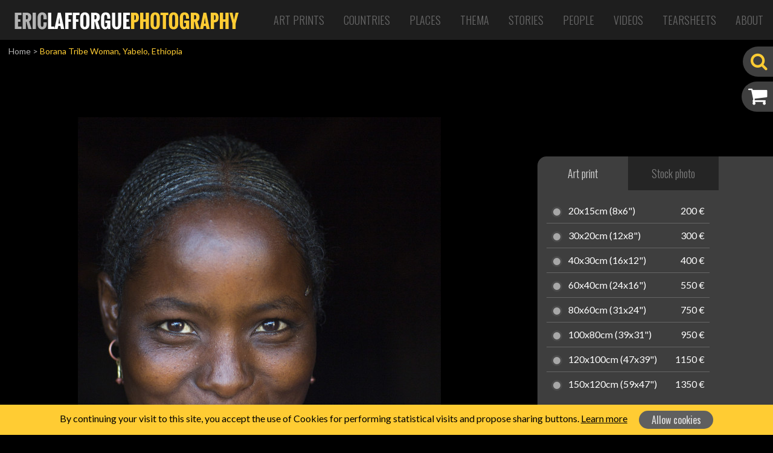

--- FILE ---
content_type: text/html; charset=UTF-8
request_url: http://www.ericlafforgue.com/photo/69995-Borana+Tribe+Woman%2C+Yabelo%2C+Ethiopia
body_size: 6071
content:
<!DOCTYPE html>
    <html lang="en">
    <head>
	    <link rel="shortcut icon" href="http://www.ericlafforgue.com/files/shares/favicons/favicon.ico">
	    <link rel="apple-touch-icon" sizes="57x57" href="http://www.ericlafforgue.com/files/shares/favicons/apple-touch-icon-57x57.png">
	    <link rel="apple-touch-icon" sizes="114x114" href="http://www.ericlafforgue.com/files/shares/favicons/apple-touch-icon-114x114.png">
	    <link rel="apple-touch-icon" sizes="72x72" href="http://www.ericlafforgue.com/files/shares/favicons/apple-touch-icon-72x72.png">
	    <link rel="apple-touch-icon" sizes="144x144" href="http://www.ericlafforgue.com/files/shares/favicons/apple-touch-icon-144x144.png">
	    <link rel="apple-touch-icon" sizes="60x60" href="http://www.ericlafforgue.com/files/shares/favicons/apple-touch-icon-60x60.png">
	    <link rel="apple-touch-icon" sizes="120x120" href="http://www.ericlafforgue.com/files/shares/favicons/apple-touch-icon-120x120.png">
	    <link rel="apple-touch-icon" sizes="76x76" href="http://www.ericlafforgue.com/files/shares/favicons/apple-touch-icon-76x76.png">
	    <link rel="apple-touch-icon" sizes="152x152" href="http://www.ericlafforgue.com/files/shares/favicons/apple-touch-icon-152x152.png">
	    <link rel="icon" type="image/png" href="http://www.ericlafforgue.com/files/shares/favicons/favicon-196x196.png" sizes="196x196">
	    <link rel="icon" type="image/png" href="http://www.ericlafforgue.com/files/shares/favicons/favicon-160x160.png" sizes="160x160">
	    <link rel="icon" type="image/png" href="http://www.ericlafforgue.com/files/shares/favicons/favicon-96x96.png" sizes="96x96">
	    <link rel="icon" type="image/png" href="http://www.ericlafforgue.com/files/shares/favicons/favicon-16x16.png" sizes="16x16">
	    <link rel="icon" type="image/png" href="http://www.ericlafforgue.com/files/shares/favicons/favicon-32x32.png" sizes="32x32">
        <meta charset="utf-8">
        <meta name="viewport" content="width=device-width, initial-scale=1, shrink-to-fit=no">
        <meta name="csrf-token" content="qEzgc1U7lmDhGGylPLs1IFeUlqrXbU14XVhhTMuw">
        <title>    ERIC LAFFORGUE PHOTOGRAPHY - Borana Tribe Woman, Yabelo, Ethiopia
</title>
        <meta name="description" content="    All my pics are available for prints and can be shipped all over the world. If you wish to get an exclusive signed print of one of them, please send me a mail at Lafforgue@mac.com or visit my website
">
        <meta name="keywords" content="    
">
        <meta name="author" content="OsiRisK Creations">
                    <meta property="og:url"
            content="http://www.ericlafforgue.com/photo/69995-Borana+Tribe+Woman%2C+Yabelo%2C+Ethiopia" />
        <meta property="og:type" content="article" />
    <meta property="og:title" content="Borana Tribe Woman, Yabelo, Ethiopia" />
    <meta property="og:image" content="http://www.ericlafforgue.com/imagecache/large/ethiopia/ETHIO14-06180.jpg" />
    <meta property="og:image:width"
        content="601" />
    <meta property="og:image:height"
        content="850" />
    <meta property="og:locale" content="en_US" />
                                    <meta property="og:locale:alternate" content="es_ES" />
                                <meta property="og:locale:alternate" content="fr_FR" />
            
        
        <link media="all" type="text/css" rel="stylesheet" href="http://www.ericlafforgue.com/css/frontend.css?id=fc5fae28188c49be3488">


            <link rel="stylesheet" href="http://www.ericlafforgue.com/css/flex-images.css">
    <link rel="stylesheet" href="http://www.ericlafforgue.com/css/vendor/colorbox.css">
    <link rel="stylesheet" href="http://www.ericlafforgue.com/css/photo.css">
    </head>
    <body>
        <div id="app">
            <nav class="navbar navbar-expand-lg main-menu">
    <a href="http://www.ericlafforgue.com" class="navbar-brand"><img src="http://www.ericlafforgue.com/img/logo_ericlafforguephotography.png" alt="ERIC LAFFORGUE PHOTOGRAPHY" /></a>

    <button class="navbar-toggler navbar-toggler-right" type="button" data-toggle="collapse" data-target="#navbarSupportedContent" aria-controls="navbarSupportedContent" aria-expanded="false" aria-label="Toggle Navigation">
        <span class="navbar-toggler-icon"><i class="fa fa-bars"></i></span>
    </button>

    <div class="collapse navbar-collapse justify-content-end" id="navbarSupportedContent">
	    <div class="d-lg-none sm-sidebar">
			   
			<div id="searchBox" class="d-lg-none searchBox" data-open="false">
				<form method="GET" action="http://www.ericlafforgue.com/search" accept-charset="UTF-8">
					<input id="search" placeholder="Search photo" class="search d-none" name="search" type="text" value="">
					<i class='fa fa-search'></i>
				</form>
			</div>
	    </div>
        <ul class="navbar-nav">
                        	            	<li class="nav-item align-self-center">
            			            		            				            															            		<a href="http://www.ericlafforgue.com/articles/Art%20Prints" class="nav-link ">Art Prints</a>
	            		            </li>
	                                    	            	<li class="nav-item align-self-center">
            			            		            				            															            		<a href="http://www.ericlafforgue.com/gallery/Countries" class="nav-link ">Countries</a>
	            		            </li>
	                                    	            	<li class="nav-item align-self-center">
            			            		            				            															            		<a href="http://www.ericlafforgue.com/gallery/Places" class="nav-link ">Places</a>
	            		            </li>
	                                    	            	<li class="nav-item align-self-center">
            			            		            				            															            		<a href="http://www.ericlafforgue.com/gallery/Thema" class="nav-link ">Thema</a>
	            		            </li>
	                                    	            	<li class="nav-item align-self-center">
            			            		            				            															            		<a href="http://www.ericlafforgue.com/articles/Stories" class="nav-link ">Stories</a>
	            		            </li>
	                                    	            	<li class="nav-item align-self-center">
            			            		            				            															            		<a href="http://www.ericlafforgue.com/gallery/People" class="nav-link ">People</a>
	            		            </li>
	                                    	            	<li class="nav-item align-self-center">
            			            		            				            															            		<a href="http://www.ericlafforgue.com/articles/Videos" class="nav-link ">Videos</a>
	            		            </li>
	                                    	            	<li class="nav-item align-self-center">
            			            		            				            															            		<a href="http://www.ericlafforgue.com/articles/Tearsheets" class="nav-link ">Tearsheets</a>
	            		            </li>
	                                    	                        	            	<li class="nav-item align-self-center">
            			            		            				            															            		<a href="http://www.ericlafforgue.com/articles/About" class="nav-link ">About</a>
	            		            </li>
	                                    	                        
                    </ul>
    </div>
</nav>
            <div class="d-block sidebar">
				<div id="searchBox" class="d-none d-lg-block searchBox side" data-open="false">
	<form method="GET" action="http://www.ericlafforgue.com/search" accept-charset="UTF-8">
	    <input id="search" placeholder="Search photo" class="search d-none" name="search" type="text" value="">
	    <i class='fa fa-search'></i>
	</form>
</div>
<a href="http://www.ericlafforgue.com/cart/order-summary" id="panierLink" data-open="false">
	<i class='fa fa-shopping-cart'>
				<span class="badge badge-pill badge-warning d-none">0</span>
	</i>
	<span class="label">My cart</span>
</a>
<a href="http://www.ericlafforgue.com/bookmarks" id="favorisLink" data-open="false" class="favorisLink d-none">
	<i class='fa fa-star'></i>
	<span class="label">My bookmarks</span>
</a>
            </div>
			
			                <div class="breadcrumbs"><a href="/">Home</a> <span>></span>
                <span class="current">Borana Tribe Woman, Yabelo, Ethiopia</span>
    </div>

    <div class="container-fluid p-0">
        <div class="row clearfix mb-3">
            <div class="col-sm-12 col-md-7 col-lg-8 pr-0 d-flex align-items-center">
                <div class="photo">
                    <picture>
                        <source srcset="http://www.ericlafforgue.com/imagecache/large/ethiopia/ETHIO14-06180.jpg"
                            media="(min-width: 900px)">
                        <source srcset="http://www.ericlafforgue.com/imagecache/medium/ethiopia/ETHIO14-06180.jpg"
                            media="(min-width: 768px)">
                        <source srcset="http://www.ericlafforgue.com/imagecache/small/ethiopia/ETHIO14-06180.jpg">
                        <img title="Borana Tribe Woman, Yabelo, Ethiopia" alt="Borana Tribe Woman, Yabelo, Ethiopia" class="img-fluid">
                    </picture>
                                                        </div>
            </div>
            <div class="col-sm-12 col-md-5 col-lg-4 d-none d-md-block">
                <div class="photo-addcart">
                    <nav>
                        <div class="nav nav-tabs" role="tablist">
                            <a class="nav-item nav-link active" id="format-papier-tab" data-toggle="tab"
                                href="#format-papier" role="tab" aria-controls="format-papier"
                                aria-selected="true">Art print</a>
                            <a class="nav-item nav-link" id="format-numerique-tab" data-toggle="tab"
                                href="#format-numerique" role="tab" aria-controls="format-numerique"
                                aria-selected="false">Stock photo</a>
                        </div>
                    </nav>
                    <form method="POST" action="http://www.ericlafforgue.com/photo/69995-Borana+Tribe+Woman%2C+Yabelo%2C+Ethiopia" accept-charset="UTF-8" class="formats-form"><input name="_token" type="hidden" value="qEzgc1U7lmDhGGylPLs1IFeUlqrXbU14XVhhTMuw">
                    <div class="tab-content">
                        <div class="format-tab tab-pane fade show active" id="format-papier" role="tabpanel"
                            aria-labelledby="format-papier-tab">
                            <ul>
	<li>
		<input id="format_lg_4" name="format" type="radio" value="4">
		<label for="format_lg_4">20x15cm (8x6&quot;)</label>
		<div class="prix">200 €</div>
	</li>
	<li>
		<input id="format_lg_5" name="format" type="radio" value="5">
		<label for="format_lg_5">30x20cm (12x8&quot;)</label>
		<div class="prix">300 €</div>
	</li>
	<li>
		<input id="format_lg_6" name="format" type="radio" value="6">
		<label for="format_lg_6">40x30cm (16x12&quot;)</label>
		<div class="prix">400 €</div>
	</li>
	<li>
		<input id="format_lg_7" name="format" type="radio" value="7">
		<label for="format_lg_7">60x40cm (24x16&quot;)</label>
		<div class="prix">550 €</div>
	</li>
	<li>
		<input id="format_lg_8" name="format" type="radio" value="8">
		<label for="format_lg_8">80x60cm (31x24&quot;)</label>
		<div class="prix">750 €</div>
	</li>
	<li>
		<input id="format_lg_9" name="format" type="radio" value="9">
		<label for="format_lg_9">100x80cm (39x31&quot;)</label>
		<div class="prix">950 €</div>
	</li>
	<li>
		<input id="format_lg_16" name="format" type="radio" value="16">
		<label for="format_lg_16">120x100cm (47x39&quot;)</label>
		<div class="prix">1150 €</div>
	</li>
	<li>
		<input id="format_lg_18" name="format" type="radio" value="18">
		<label for="format_lg_18">150x120cm (59x47&quot;)</label>
		<div class="prix">1350 €</div>
	</li>
</ul>
<div class="limited">Limited editions<!--<i class="fas fa-info-circle"></i>--></div>
<ul>
	<li>
					<input id="format_lg_10" name="format" type="radio" value="10">
			<label for="format_lg_10">20x15cm (8x6&quot;)</label>
			<div class="prix">600 €</div>
				</li>
	<li>
					<input id="format_lg_11" name="format" type="radio" value="11">
			<label for="format_lg_11">30x20cm (12x8&quot;)</label>
			<div class="prix">800 €</div>
				</li>
	<li>
					<input id="format_lg_12" name="format" type="radio" value="12">
			<label for="format_lg_12">40x30cm (16x12&quot;)</label>
			<div class="prix">1000 €</div>
				</li>
	<li>
					<input id="format_lg_13" name="format" type="radio" value="13">
			<label for="format_lg_13">60x40cm (24x16&quot;)</label>
			<div class="prix">1500 €</div>
				</li>
	<li>
					<input id="format_lg_14" name="format" type="radio" value="14">
			<label for="format_lg_14">80x60cm (31x24&quot;)</label>
			<div class="prix">2500 €</div>
				</li>
	<li>
					<input id="format_lg_15" name="format" type="radio" value="15">
			<label for="format_lg_15">100x80cm (39x31&quot;)</label>
			<div class="prix">3000 €</div>
				</li>
	<li>
					<input id="format_lg_17" name="format" type="radio" value="17">
			<label for="format_lg_17">120x100cm (47x39&quot;)</label>
			<div class="prix">3250 €</div>
				</li>
	<li>
					<input id="format_lg_19" name="format" type="radio" value="19">
			<label for="format_lg_19">150x120cm (59x47&quot;)</label>
			<div class="prix">3500 €</div>
				</li>
</ul>


	

                        </div>
                        <div class="format-tab tab-pane fade" id="format-numerique" role="tabpanel"
                            aria-labelledby="format-numerique-tab">
                            <ul>
	<li>
		<input id="format_lg_1" name="format" type="radio" value="1">
		<label for='format_lg_1'>
						3508 x 4961 px<br /><span>300 dpi</span>
		</label>
		<div class="prix">300 €</div>
	</li>
	<li>
		<input id="format_lg_2" name="format" type="radio" value="2">
		<label for='format_lg_2'>
						1754 x 2480 px<br /><span>300 dpi</span>
		</label>
		<div class="prix">250 €</div>
	</li>
	<li>
		<input id="format_lg_3" name="format" type="radio" value="3">
		<label for='format_lg_3'>
						877 x 1240 px<br /><span>72 dpi</span>
		</label>
		<div class="prix">150 €</div>
	</li>
</ul>                        </div>
                    </div>
                    <button type="button" class="btn btn-icon btn-yellow btnAddCart" disabled><i
                            class="fa fa-cart-arrow-down"></i> <span>Add to cart</span></button>
                    </form>
                </div>
            </div>
        </div>
    </div><!-- container-fluid -->

    <div class="container-fluid p-0 pb-3 mb-5 bg-gray2">
        <div class="container photo-infos">
            <div class="row no-gutter pb-3 pb-md-0">
                <div class="col-sm-12 col-md-6 col-xl-8">
                    <h1 class="text-center text-md-left">Borana Tribe Woman, Yabelo, Ethiopia</h1>
                </div>
                <div class="col-sm-12 d-md-none">
                    <hr>
                </div>
                <div class="col-6 col-md-3 col-xl-2 text-center d-md-flex align-items-center">
                                        <button class="btn btn-icon btn-small addFavoris" data-id="69995"><i
                            class="fa  fa-star"></i> <span>Add to bookmarks</span></button>
                </div>
                <div class="col-6 col-md-3 col-xl-2 text-center d-md-flex align-items-center">
                    <!-- AddToAny BEGIN -->
                    <a class="a2a_dd btn btn-icon btn-small share" href="https://www.addtoany.com/share" target="_blank"><i
                            class="fa fa-share-alt"></i> <span>Share photo</span></a>
                    <script>
                        var a2a_config = a2a_config || {};
                        a2a_config.prioritize = ["facebook", "facebook_messenger", "twitter", "pinterest", "linkedin", "google_plus",
                            "whatsapp", "email"
                        ];
                        a2a_config.num_services = 7;
                        a2a_config.linkname = 'ERIC LAFFORGUE PHOTOGRAPHY : Borana Tribe Woman, Yabelo, Ethiopia';
                        a2a_config.locale = "en";
                        a2a_config.color_main = "c4c4c4";
                        a2a_config.color_border = "AECADB";
                        a2a_config.color_link_text = "4d4d4d";
                        a2a_config.color_link_text_hover = "303030";
                        a2a_config.onclick = 1;
                        a2a_config.templates = a2a_config.templates || {};
                        a2a_config.templates.email = {
                            subject: "${title}",
                            body: "${link}"
                        };
                    </script>
                    <script async src="https://static.addtoany.com/menu/page.js"></script>
                    <!-- AddToAny END -->
                </div>
            </div>
            <div class="row d-sm-block d-md-none">
                <div class="col photo-addcart-sm" id="accordion">
                    <form method="POST" action="http://www.ericlafforgue.com/photo/69995-Borana+Tribe+Woman%2C+Yabelo%2C+Ethiopia" accept-charset="UTF-8" class="formats-form"><input name="_token" type="hidden" value="qEzgc1U7lmDhGGylPLs1IFeUlqrXbU14XVhhTMuw">
                    <a class="nav-item active dropdown-toggle" id="format-papier-tab" data-toggle="collapse"
                        href="#format-papier-sm" role="button" aria-controls="format-papier-sm"
                        aria-expanded="true">Order an Art print</a>
                    <div class="formats-wrap collapse show" id="format-papier-sm" aria-labelledby="format-papier-tab"
                        data-parent="#accordion">
                        <ul>
	<li>
		<input id="format_sm_4" name="format" type="radio" value="4">
		<label for="format_sm_4">20x15cm (8x6&quot;)</label>
		<div class="prix">200 €</div>
	</li>
	<li>
		<input id="format_sm_5" name="format" type="radio" value="5">
		<label for="format_sm_5">30x20cm (12x8&quot;)</label>
		<div class="prix">300 €</div>
	</li>
	<li>
		<input id="format_sm_6" name="format" type="radio" value="6">
		<label for="format_sm_6">40x30cm (16x12&quot;)</label>
		<div class="prix">400 €</div>
	</li>
	<li>
		<input id="format_sm_7" name="format" type="radio" value="7">
		<label for="format_sm_7">60x40cm (24x16&quot;)</label>
		<div class="prix">550 €</div>
	</li>
	<li>
		<input id="format_sm_8" name="format" type="radio" value="8">
		<label for="format_sm_8">80x60cm (31x24&quot;)</label>
		<div class="prix">750 €</div>
	</li>
	<li>
		<input id="format_sm_9" name="format" type="radio" value="9">
		<label for="format_sm_9">100x80cm (39x31&quot;)</label>
		<div class="prix">950 €</div>
	</li>
	<li>
		<input id="format_sm_16" name="format" type="radio" value="16">
		<label for="format_sm_16">120x100cm (47x39&quot;)</label>
		<div class="prix">1150 €</div>
	</li>
	<li>
		<input id="format_sm_18" name="format" type="radio" value="18">
		<label for="format_sm_18">150x120cm (59x47&quot;)</label>
		<div class="prix">1350 €</div>
	</li>
</ul>
<div class="limited">Limited editions<!--<i class="fas fa-info-circle"></i>--></div>
<ul>
	<li>
					<input id="format_sm_10" name="format" type="radio" value="10">
			<label for="format_sm_10">20x15cm (8x6&quot;)</label>
			<div class="prix">600 €</div>
				</li>
	<li>
					<input id="format_sm_11" name="format" type="radio" value="11">
			<label for="format_sm_11">30x20cm (12x8&quot;)</label>
			<div class="prix">800 €</div>
				</li>
	<li>
					<input id="format_sm_12" name="format" type="radio" value="12">
			<label for="format_sm_12">40x30cm (16x12&quot;)</label>
			<div class="prix">1000 €</div>
				</li>
	<li>
					<input id="format_sm_13" name="format" type="radio" value="13">
			<label for="format_sm_13">60x40cm (24x16&quot;)</label>
			<div class="prix">1500 €</div>
				</li>
	<li>
					<input id="format_sm_14" name="format" type="radio" value="14">
			<label for="format_sm_14">80x60cm (31x24&quot;)</label>
			<div class="prix">2500 €</div>
				</li>
	<li>
					<input id="format_sm_15" name="format" type="radio" value="15">
			<label for="format_sm_15">100x80cm (39x31&quot;)</label>
			<div class="prix">3000 €</div>
				</li>
	<li>
					<input id="format_sm_17" name="format" type="radio" value="17">
			<label for="format_sm_17">120x100cm (47x39&quot;)</label>
			<div class="prix">3250 €</div>
				</li>
	<li>
					<input id="format_sm_19" name="format" type="radio" value="19">
			<label for="format_sm_19">150x120cm (59x47&quot;)</label>
			<div class="prix">3500 €</div>
				</li>
</ul>


	
                    </div>
                    <hr class="dark">
                    <a class="nav-item dropdown-toggle collapsed" id="format-numerique-tab" data-toggle="collapse"
                        href="#format-numerique-sm" role="button" aria-controls="format-numerique-sm"
                        aria-expanded="false">Buy a stock photo</a>
                    <div class="formats-wrap collapse" id="format-numerique-sm" aria-labelledby="format-numerique-tab"
                        data-parent="#accordion">
                        <ul>
	<li>
		<input id="format_sm_1" name="format" type="radio" value="1">
		<label for='format_sm_1'>
						3508 x 4961 px<br /><span>300 dpi</span>
		</label>
		<div class="prix">300 €</div>
	</li>
	<li>
		<input id="format_sm_2" name="format" type="radio" value="2">
		<label for='format_sm_2'>
						1754 x 2480 px<br /><span>300 dpi</span>
		</label>
		<div class="prix">250 €</div>
	</li>
	<li>
		<input id="format_sm_3" name="format" type="radio" value="3">
		<label for='format_sm_3'>
						877 x 1240 px<br /><span>72 dpi</span>
		</label>
		<div class="prix">150 €</div>
	</li>
</ul>                    </div>
                    <hr class="dark">
                    <button type="button" class="btn btn-icon btn-yellow btnAddCart" disabled><i
                            class="fa fa-cart-arrow-down"></i> <span>Add to cart</span></button>
                    </form>
                </div>
            </div>
            
                            <hr class="d-none d-md-block">
                <div class="row">
                    <div class="col-12">
                        <div class="h2">Similar images</div>
                        <div class="similar flex-images">
                                                                                            <div class="item " data-w="4961"
                                    data-h="3508">
                                    <a
                                        href="http://www.ericlafforgue.com/photo/69260-Borana+Tribe+Woman%2C+Yabelo%2C+Ethiopia"><img
                                            src="http://www.ericlafforgue.com/imagecache/small/ethiopia/ETHIO14-00976.jpg" /></a>
                                </div>
                                                                                            <div class="item " data-w="4961"
                                    data-h="3508">
                                    <a
                                        href="http://www.ericlafforgue.com/photo/69264-Borana+Tribe+Woman%2C+Yabelo%2C+Ethiopia"><img
                                            src="http://www.ericlafforgue.com/imagecache/small/ethiopia/ETHIO14-00989.jpg" /></a>
                                </div>
                                                                                            <div class="item " data-w="3508"
                                    data-h="4961">
                                    <a
                                        href="http://www.ericlafforgue.com/photo/69266-Borana+Tribe+Woman%2C+Yabelo%2C+Ethiopia"><img
                                            src="http://www.ericlafforgue.com/imagecache/small/ethiopia/ETHIO14-01004.jpg" /></a>
                                </div>
                                                                                            <div class="item " data-w="3508"
                                    data-h="4961">
                                    <a
                                        href="http://www.ericlafforgue.com/photo/69267-Borana+Tribe+Woman%2C+Yabelo%2C+Ethiopia"><img
                                            src="http://www.ericlafforgue.com/imagecache/small/ethiopia/ETHIO14-01008.jpg" /></a>
                                </div>
                                                                                            <div class="item " data-w="3508"
                                    data-h="4961">
                                    <a
                                        href="http://www.ericlafforgue.com/photo/69271-Borana+Tribe+Woman%2C+Yabelo%2C+Ethiopia"><img
                                            src="http://www.ericlafforgue.com/imagecache/small/ethiopia/ETHIO14-01018.jpg" /></a>
                                </div>
                                                                                            <div class="item " data-w="3508"
                                    data-h="4961">
                                    <a
                                        href="http://www.ericlafforgue.com/photo/69276-Borana+Tribe+Woman%2C+Yabelo%2C+Ethiopia"><img
                                            src="http://www.ericlafforgue.com/imagecache/small/ethiopia/ETHIO14-01027.jpg" /></a>
                                </div>
                                                                                            <div class="item " data-w="3508"
                                    data-h="4961">
                                    <a
                                        href="http://www.ericlafforgue.com/photo/69277-Borana+Tribe+Woman%2C+Yabelo%2C+Ethiopia"><img
                                            src="http://www.ericlafforgue.com/imagecache/small/ethiopia/ETHIO14-01028.jpg" /></a>
                                </div>
                                                                                            <div class="item " data-w="3508"
                                    data-h="4961">
                                    <a
                                        href="http://www.ericlafforgue.com/photo/69278-Borana+Tribe+Woman%2C+Yabelo%2C+Ethiopia"><img
                                            src="http://www.ericlafforgue.com/imagecache/small/ethiopia/ETHIO14-01031.jpg" /></a>
                                </div>
                                                                                            <div class="item d-none d-md-inline" data-w="4961"
                                    data-h="3508">
                                    <a
                                        href="http://www.ericlafforgue.com/photo/69279-Borana+Tribe+Woman%2C+Yabelo%2C+Ethiopia"><img
                                            src="http://www.ericlafforgue.com/imagecache/small/ethiopia/ETHIO14-01032.jpg" /></a>
                                </div>
                                                                                            <div class="item d-none d-md-inline" data-w="3508"
                                    data-h="4961">
                                    <a
                                        href="http://www.ericlafforgue.com/photo/69280-Borana+Tribe+Woman%2C+Yabelo%2C+Ethiopia"><img
                                            src="http://www.ericlafforgue.com/imagecache/small/ethiopia/ETHIO14-01033.jpg" /></a>
                                </div>
                                                                                            <div class="item d-none d-md-inline" data-w="3508"
                                    data-h="4961">
                                    <a
                                        href="http://www.ericlafforgue.com/photo/69281-Borana+Tribe+Woman%2C+Yabelo%2C+Ethiopia"><img
                                            src="http://www.ericlafforgue.com/imagecache/small/ethiopia/ETHIO14-01036.jpg" /></a>
                                </div>
                                                                                            <div class="item d-none d-md-inline" data-w="4961"
                                    data-h="3508">
                                    <a
                                        href="http://www.ericlafforgue.com/photo/69288-Borana+Tribe+Woman%2C+Yabelo%2C+Ethiopia"><img
                                            src="http://www.ericlafforgue.com/imagecache/small/ethiopia/ETHIO14-01055.jpg" /></a>
                                </div>
                                                                                            <div class="item d-none d-md-inline" data-w="3508"
                                    data-h="4961">
                                    <a
                                        href="http://www.ericlafforgue.com/photo/69289-Borana+Tribe+Woman%2C+Yabelo%2C+Ethiopia"><img
                                            src="http://www.ericlafforgue.com/imagecache/small/ethiopia/ETHIO14-01056.jpg" /></a>
                                </div>
                                                                                            <div class="item d-none d-md-inline" data-w="3508"
                                    data-h="4961">
                                    <a
                                        href="http://www.ericlafforgue.com/photo/69787-Borana+Tribe+Woman%2C+Yabelo%2C+Ethiopia"><img
                                            src="http://www.ericlafforgue.com/imagecache/small/ethiopia/ETHIO14-03931.jpg" /></a>
                                </div>
                                                                                            <div class="item d-none d-md-inline" data-w="3508"
                                    data-h="4961">
                                    <a
                                        href="http://www.ericlafforgue.com/photo/69788-Borana+Tribe+Woman%2C+Yabelo%2C+Ethiopia"><img
                                            src="http://www.ericlafforgue.com/imagecache/small/ethiopia/ETHIO14-03932.jpg" /></a>
                                </div>
                                                                                            <div class="item d-none d-md-inline" data-w="3508"
                                    data-h="4961">
                                    <a
                                        href="http://www.ericlafforgue.com/photo/69789-Borana+Tribe+Woman%2C+Yabelo%2C+Ethiopia"><img
                                            src="http://www.ericlafforgue.com/imagecache/small/ethiopia/ETHIO14-03933.jpg" /></a>
                                </div>
                                                                                            <div class="item d-none d-md-inline" data-w="4961"
                                    data-h="3508">
                                    <a
                                        href="http://www.ericlafforgue.com/photo/69791-Borana+Tribe+Woman%2C+Yabelo%2C+Ethiopia"><img
                                            src="http://www.ericlafforgue.com/imagecache/small/ethiopia/ETHIO14-03958.jpg" /></a>
                                </div>
                                                                                            <div class="item d-none d-md-inline" data-w="3508"
                                    data-h="4961">
                                    <a
                                        href="http://www.ericlafforgue.com/photo/69795-Borana+Tribe+Woman%2C+Yabelo%2C+Ethiopia"><img
                                            src="http://www.ericlafforgue.com/imagecache/small/ethiopia/ETHIO14-03988.jpg" /></a>
                                </div>
                                                                                            <div class="item d-none d-md-inline" data-w="3508"
                                    data-h="4961">
                                    <a
                                        href="http://www.ericlafforgue.com/photo/69796-Borana+Tribe+Woman%2C+Yabelo%2C+Ethiopia"><img
                                            src="http://www.ericlafforgue.com/imagecache/small/ethiopia/ETHIO14-03993.jpg" /></a>
                                </div>
                                                                                            <div class="item d-none d-md-inline" data-w="4961"
                                    data-h="3508">
                                    <a
                                        href="http://www.ericlafforgue.com/photo/69798-Borana+Tribe+Woman%2C+Yabelo%2C+Ethiopia"><img
                                            src="http://www.ericlafforgue.com/imagecache/small/ethiopia/ETHIO14-04002.jpg" /></a>
                                </div>
                                                                                            <div class="item d-none d-md-inline" data-w="4961"
                                    data-h="3508">
                                    <a
                                        href="http://www.ericlafforgue.com/photo/69799-Borana+Tribe+Woman%2C+Yabelo%2C+Ethiopia"><img
                                            src="http://www.ericlafforgue.com/imagecache/small/ethiopia/ETHIO14-04008.jpg" /></a>
                                </div>
                                                                                            <div class="item d-none d-md-inline" data-w="4961"
                                    data-h="3508">
                                    <a
                                        href="http://www.ericlafforgue.com/photo/69800-Borana+Tribe+Woman%2C+Yabelo%2C+Ethiopia"><img
                                            src="http://www.ericlafforgue.com/imagecache/small/ethiopia/ETHIO14-04013.jpg" /></a>
                                </div>
                                                                                            <div class="item d-none d-md-inline" data-w="3508"
                                    data-h="4961">
                                    <a
                                        href="http://www.ericlafforgue.com/photo/69992-Borana+Tribe+Woman%2C+Yabelo%2C+Ethiopia"><img
                                            src="http://www.ericlafforgue.com/imagecache/small/ethiopia/ETHIO14-06171.jpg" /></a>
                                </div>
                                                                                            <div class="item d-none d-md-inline" data-w="3508"
                                    data-h="4961">
                                    <a
                                        href="http://www.ericlafforgue.com/photo/69996-Borana+Tribe+Woman%2C+Yabelo%2C+Ethiopia"><img
                                            src="http://www.ericlafforgue.com/imagecache/small/ethiopia/ETHIO14-06181.jpg" /></a>
                                </div>
                                                                                            <div class="item d-none d-md-inline" data-w="3508"
                                    data-h="4961">
                                    <a
                                        href="http://www.ericlafforgue.com/photo/69997-Borana+Tribe+Woman%2C+Yabelo%2C+Ethiopia"><img
                                            src="http://www.ericlafforgue.com/imagecache/small/ethiopia/ETHIO14-06187.jpg" /></a>
                                </div>
                                                    </div>
                                                    <div class="float-right d-md-none"><a href="#!" class="more d-block"
                                    data-toggle=".similar>.item.d-none">See all</a></div>
                                            </div>
                </div>
                    </div>
    </div><!-- container-fluid -->
    <div class="d-none">
        <div id="addcartConfirm">
            <div class="row">
                <div class="col-12 py-3 text-center">The photo has been added to cart</div>
            </div>
            <div class="row">
                <div class="col-12 col-md-6 text-center mb-2"><a href="#" onclick="javascript:$.colorbox.close()"
                        role="button" class="btn btn-icon btn-previous"><i
                            class="fas fa-arrow-circle-left"></i><span>Continue shopping</span></a></div>
                <div class="col-12 col-md-6 text-center mb-2"><a
                        href="http://www.ericlafforgue.com/cart/order-summary" role="button"
                        class="btn btn-icon btn-yellow"><i
                            class="fa fa-shopping-cart"></i><span>See my cart</span></a></div>
            </div>
        </div>
    </div>
            
            <footer>
	<div class="footer-head d-flex">
		<div class="footer-brand d-none d-sm-inline-block align-self-center"><img src="http://www.ericlafforgue.com/img/logo_footer_ericlafforguephotography.png" alt="ERIC LAFFORGUE PHOTOGRAPHY" /></div>
		<ul class="footer-social ml-sm-auto align-self-center">
			<li><a href="https://twitter.com/ericlafforgue" target="_blank" title="Tiwtter"><i class="fa fa-twitter-square" alt="Twitter"></i></a></li>
			<li><a href="https://www.facebook.com/lafforguephotographer/" target="_blank" title="Facebook"><i class="fa fa-facebook-square" alt="Facebook"></i></a></li>
			<li><a href="https://www.linkedin.com/in/lafforgue" target="_blank" title="Linkedin"><i class="fa fa-linkedin" alt="Linkedin"></i></a></li>
			<li><a href="https://www.instagram.com/ericlafforgue/" target="_blank" title="Instagram"><i class="fa fa-instagram" alt="Instagram"></i></a></li>
			<li><a href="https://www.flickr.com/photos/mytripsmypics/albums/" target="_blank" title="Flickr"><i class="fa fa-flickr" alt="Flickr"></i></a></li>
		</ul>
	</div>
	<div class="footer-body">
		<ul class="contact">
			<li><a href="mailto:lafforgue@mac.com" target="_blank"><i class="far fa-envelope"></i> lafforgue@mac.com</a></li>
			<li><a href="tel:+33.633.05.34.51" target="_blank"><i class="fas fa-mobile-alt"></i> +33.633.05.34.51</a></li>
		</ul>
		<div class="footer-menu">
			            	            			            		            				            															            		<a href="http://www.ericlafforgue.com/articles/Art%20Prints">Art Prints</a>
	            		            		            		&nbsp;| 
	            		                                    	            			            		            																						            		<a href="http://www.ericlafforgue.com/gallery/Countries">Countries</a>
	            		            		            		&nbsp;| 
	            		                                    	            			            		            																						            		<a href="http://www.ericlafforgue.com/gallery/Places">Places</a>
	            		            		            		&nbsp;| 
	            		                                    	            			            		            																						            		<a href="http://www.ericlafforgue.com/gallery/Thema">Thema</a>
	            		            		            		&nbsp;| 
	            		                                    	            			            		            				            															            		<a href="http://www.ericlafforgue.com/articles/Stories">Stories</a>
	            		            		            		&nbsp;| 
	            		                                    	            			            		            																						            		<a href="http://www.ericlafforgue.com/gallery/People">People</a>
	            		            		            		&nbsp;| 
	            		                                    	                        	            			            		            				            															            		<a href="http://www.ericlafforgue.com/articles/Tearsheets">Tearsheets</a>
	            		            		            		&nbsp;| 
	            		                                    	            			            		            				            															            		<a href="http://www.ericlafforgue.com/articles/Books">Books</a>
	            		            		            		&nbsp;| 
	            		                                    	            			            		            				            															            		<a href="http://www.ericlafforgue.com/articles/About">About</a>
	            		            		            		&nbsp;| 
	            		                                    	            			            		            				            															            		<a href="http://www.ericlafforgue.com/articles/Terms%20of%20use">Terms of use</a>
	            		            		                        		</div>
	</div>
</footer>        </div><!-- #app -->
        <div id="loading-search">
	        <img src="http://www.ericlafforgue.com/img/loading.png" />
	        <span>SEARCHING</span>
	        Please wait...
        </div>

        <!-- Scripts -->
                <script src="http://www.ericlafforgue.com/js/frontend.js?id=ecaef213238087274e6a"></script>

        <script src="http://www.ericlafforgue.com/js/toastr.js"></script>

            <script type="text/javascript">
        var bookmarkGetUrl = "http://www.ericlafforgue.com/gallery/bookmark";
        var cartPostUrl = "http://www.ericlafforgue.com/gallery/addcart/69995";
        var jtext_error = "Error!";
    </script>
    <script src="http://www.ericlafforgue.com/js/flex-images.min.js"></script>
    <script src="http://www.ericlafforgue.com/js/vendor/jquery.colorbox.js"></script>
    <script src="http://www.ericlafforgue.com/js/photo.js"></script>
		
		    <div class="js-cookie-consent cookie-consent">
	<div class="container text-center">
	    <span class="cookie-consent__message">
	        By continuing your visit to this site, you accept the use of Cookies for performing statistical visits and propose sharing buttons. <a href="http://www.ericlafforgue.com/articles/Policy">Learn more</a>
	    </span>
	
	    <button class="js-cookie-consent-agree cookie-consent__agree btn ml-3">
	        Allow cookies
	    </button>
	</div>
</div>

    <script>

        window.laravelCookieConsent = (function () {

            var COOKIE_VALUE = 1;

            function consentWithCookies() {
                setCookie('laravel_cookie_consent', COOKIE_VALUE, 390);
                hideCookieDialog();
            }

            function cookieExists(name) {
                return (document.cookie.split('; ').indexOf(name + '=' + COOKIE_VALUE) !== -1);
            }

            function hideCookieDialog() {
                var dialogs = document.getElementsByClassName('js-cookie-consent');

                for (var i = 0; i < dialogs.length; ++i) {
                    dialogs[i].style.display = 'none';
                }
            }

            function setCookie(name, value, expirationInDays) {
                var date = new Date();
                date.setTime(date.getTime() + (expirationInDays * 24 * 60 * 60 * 1000));
                document.cookie = name + '=' + value + '; ' + 'expires=' + date.toUTCString() +';path=/';
            }

            if(cookieExists('laravel_cookie_consent')) {
                hideCookieDialog();
            }

            var buttons = document.getElementsByClassName('js-cookie-consent-agree');

            for (var i = 0; i < buttons.length; ++i) {
                buttons[i].addEventListener('click', consentWithCookies);
            }

            return {
                consentWithCookies: consentWithCookies,
                hideCookieDialog: hideCookieDialog
            };
        })();
    </script>

</body>
</html>


--- FILE ---
content_type: text/css; charset=utf-8
request_url: http://www.ericlafforgue.com/css/photo.css
body_size: 1419
content:
.photo{text-align:center;position:relative;padding:0 47px;min-height:250px;max-width:1200px;margin:0 auto}.photo .photo-next,.photo .photo-prev{width:42px;height:97px;position:absolute;display:block;left:5px;top:calc(50% - 46px);background:url("/img/photo-prev.png") 50% no-repeat;cursor:pointer}.photo .photo-next{left:auto;right:5px;background:url("/img/photo-next.png") 50% no-repeat}.addFavoris i.active{color:#fc3}.photo-addcart{float:right;width:100%;max-width:390px;height:auto;background-color:rgba(69,69,69,.9);border-top-left-radius:15px;border-bottom-left-radius:15px;padding-bottom:15px;margin-top:150px}.photo-addcart .nav-tabs{border:none;width:300px}.photo-addcart .nav-tabs .nav-item{border-radius:0;width:50%;font-family:Oswald,sans-serif;font-weight:300;font-size:1.125em;color:hsla(0,0%,100%,.4);text-align:center;padding:0;line-height:3.125em;border:none;background-color:rgba(0,0,0,.4)}.photo-addcart .nav-tabs .nav-item#format-papier-tab{border-top-left-radius:15px}.photo-addcart .nav-tabs .nav-item.active{background-color:transparent;color:hsla(0,0%,100%,.8)}.photo-addcart .btn{position:relative;display:block;margin:.8em auto}.format-tab,.photo-addcart-sm .formats-wrap{width:300px;padding:15px 15px 5px}.format-tab ul,.photo-addcart-sm .formats-wrap ul{list-style-type:none;padding:0;margin:0 0 1em}.format-tab ul li,.photo-addcart-sm .formats-wrap ul li{display:table;border-bottom:1px solid hsla(0,0%,100%,.2);padding:.5em;width:100%;color:#fff}.format-tab ul li:last-child,.photo-addcart-sm .formats-wrap ul li:last-child{border:none}.format-tab ul li input[type=radio],.photo-addcart-sm .formats-wrap ul li input[type=radio]{position:absolute;opacity:0;visibility:hidden}.format-tab ul li input[type=radio]+label,.photo-addcart-sm .formats-wrap ul li input[type=radio]+label{margin:0;cursor:pointer;line-height:.75em}.format-tab ul li input[type=radio]+label:before,.photo-addcart-sm .formats-wrap ul li input[type=radio]+label:before{-webkit-box-sizing:border-box;box-sizing:border-box;display:inline-block;content:"";height:18px;width:18px;margin-right:.625rem;background-color:#a7a7a7;border:3px solid #4b4b4b;border-radius:50%;-webkit-transition:all .25s linear;transition:all .25s linear;vertical-align:middle}.format-tab ul li input[type=radio]:checked+label,.photo-addcart-sm .formats-wrap ul li input[type=radio]:checked+label{color:#fc3}.format-tab ul li input[type=radio]:checked+label:before,.photo-addcart-sm .formats-wrap ul li input[type=radio]:checked+label:before{-webkit-box-shadow:0 0 0 3px #fc3;box-shadow:0 0 0 3px #fc3;background-color:#fc3}.format-tab ul li input[type=radio]:checked+label+.prix,.photo-addcart-sm .formats-wrap ul li input[type=radio]:checked+label+.prix{color:#fc3}.format-tab ul li span,.photo-addcart-sm .formats-wrap ul li span{font-size:.75em;font-style:italic;padding-left:calc(22px + .625rem)}.format-tab ul li .prix,.photo-addcart-sm .formats-wrap ul li .prix{float:right;width:25%;text-align:right}.format-tab ul li .disabled,.photo-addcart-sm .formats-wrap ul li .disabled{color:hsla(0,0%,100%,.4)}.format-tab .limited,.photo-addcart-sm .formats-wrap .limited{font-family:Oswald,sans-serif;font-weight:300;color:hsla(0,0%,100%,.6);text-transform:uppercase;font-style:italic}.format-tab .limited i,.photo-addcart-sm .formats-wrap .limited i{margin-left:.7em;cursor:pointer}@media (max-width:960px){.photo-addcart{margin-top:30px}}.photo-addcart-sm{background-color:hsla(0,0%,100%,.1);margin:-.5em 0 1em;padding:0 1em .5em}.photo-addcart-sm .formats-wrap{width:95%;margin:0 auto}.photo-addcart-sm .dropdown-toggle{font-family:Oswald,sans-serif;font-size:1.429em;font-weight:300;display:block;width:100%;padding:.35em 0}.photo-addcart-sm .dropdown-toggle.active,.photo-addcart-sm .dropdown-toggle:hover{color:#fc3}.photo-addcart-sm .dropdown-toggle:after{margin-left:1em}.photo-addcart-sm .dropdown-toggle[aria-expanded=false]:after{border-top:.3em solid transparent;border-right:0;border-bottom:.3em solid transparent;border-left:.3em solid;vertical-align:0}.photo-addcart-sm button{display:block;margin:1em auto}.photo-infos h1{font-family:Oswald,sans-serif;font-weight:300;font-size:1.625em;color:hsla(0,0%,100%,.8);margin:.5em}.photo-infos .addFavoris,.photo-infos .share{margin:.5em}.photo-infos hr{border-color:hsla(0,0%,100%,.16);margin:0 0 .5em}.photo-infos hr.dark{border-top:2px solid rgba(0,0,0,.4);margin:0}.photo-infos .h2{font-family:Oswald,sans-serif;font-weight:300;color:hsla(0,0%,100%,.8);padding:0 .5em;font-size:1em}.photo-infos .tags ul{list-style-type:none;padding:0}.photo-infos .tags ul li{display:inline-block;margin:.25em;padding:0 .7em;background-color:hsla(0,0%,100%,.33);height:29px;line-height:29px;font-size:14px;font-weight:300;text-align:center;color:hsla(0,0%,100%,.6);border-radius:15px}.photo-infos .tags ul:after{content:"";-webkit-box-flex:1;-ms-flex:auto;flex:auto}.photo-infos .similar{padding:0 0 1em}.photo-infos .more{font-family:Oswald,sans-serif;font-weight:300;color:#fc3;text-decoration:underline;margin:-1.6em .5em .5em 0}.photo-infos .more:hover{color:#fc3;text-decoration:none}@media (max-width:900px){.photo-infos h1{font-size:1.2em}}@media (max-width:767px){.photo-infos{width:100%;max-width:100%}}